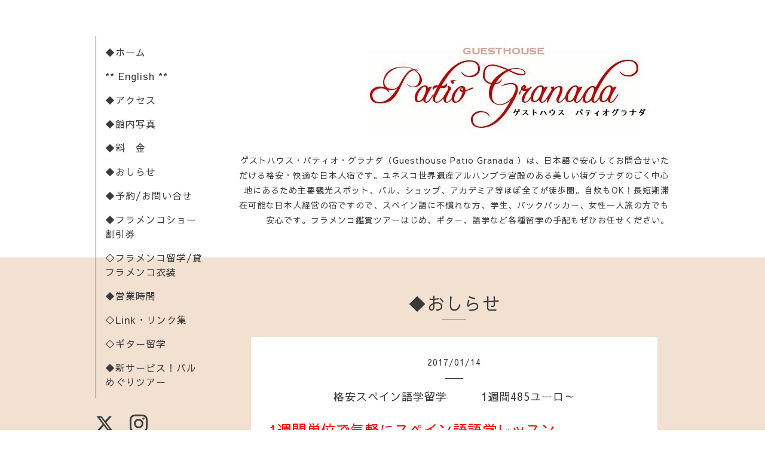

--- FILE ---
content_type: text/html; charset=utf-8
request_url: https://patiogranada.com/info/page/2
body_size: 6610
content:
<!DOCTYPE html>
<html xmlns="http://www.w3.org/1999/xhtml" xml:lang="ja" lang="ja">
<head>
  <!-- Organic -->
  <meta charset="utf-8">
  <title>◆おしらせ &gt; 2ページ - グラナダの日本人経営の宿,スペイン、アパート、B&amp;B　</title>
  <meta name="viewport" content="width=device-width,initial-scale=1.0,minimum-scale=1.0" />

  <meta name="description" content="◆おしらせ &gt; 2ページ | ゲストハウス・パティオ・グラナダ（Guesthouse Patio Granada ）は、日本語で安心してお問合せいただける格安・快適な日本人宿です。ユネスコ世界遺産アルハンブラ宮殿のある美しい街グラナダのごく中心地にあるため主要観光スポット、バル、ショップ、アカデミア等ほぼ全てが徒歩圏。自炊もOK！長短期滞在可能な日本人経営の宿ですので、スペイン語に不慣れな方、学生、バックパッカー、女性一人旅の方でも安心です。フラメンコ鑑賞ツアーはじめ、ギター、語学など各種留学の手配もぜひお任せください。">
  <meta name="keywords" content="パティオ,グラナダ,granada,スペイン,日本人,宿,ゲストハウス,Patio,Piso Animas,B&amp;amp;amp;amp;amp;amp;B,格安,語学,Hostal,アパルタメント,アパート,ペンション,フラメンコ,">

  <meta property="og:title" content="グラナダの日本人経営の宿,スペイン、アパート、B&amp;B　">
  <meta property="og:image" content="https://cdn.goope.jp/1011/171114060830jwnc.jpg">
  <meta property="og:site_name" content="グラナダの日本人経営の宿,スペイン、アパート、B&amp;B　">
  
  <link rel="alternate" type="application/rss+xml" title="グラナダの日本人経営の宿,スペイン、アパート、B&amp;B　 / RSS" href="/feed.rss">
  <link rel="stylesheet" href="https://fonts.googleapis.com/css?family=Lora">
  <link rel="stylesheet" href="/style.css?405392-1510607996">
  <link rel="stylesheet" href="/css/font-awesome/css/font-awesome.min.css">
  <link rel="stylesheet" href="/assets/slick/slick.css">

  <script src="/assets/jquery/jquery-1.9.1.min.js"></script>
  <script src="/assets/clipsquareimage/jquery.clipsquareimage.js"></script>
</head>

<body id="info">

  <div id="container">

    <!-- #header_area -->
    <div id="header_area">
      <!-- #header -->
      <div id="header">
        <h1>
          <a href="https://patiogranada.com"><img src='//cdn.goope.jp/1011/171114060830jwnc.jpg' alt='グラナダの日本人経営の宿,スペイン、アパート、B&amp;B　' /></a>
        </h1>
        <p>
          ゲストハウス・パティオ・グラナダ（Guesthouse Patio Granada ）は、日本語で安心してお問合せいただける格安・快適な日本人宿です。ユネスコ世界遺産アルハンブラ宮殿のある美しい街グラナダのごく中心地にあるため主要観光スポット、バル、ショップ、アカデミア等ほぼ全てが徒歩圏。自炊もOK！長短期滞在可能な日本人経営の宿ですので、スペイン語に不慣れな方、学生、バックパッカー、女性一人旅の方でも安心です。フラメンコ鑑賞ツアーはじめ、ギター、語学など各種留学の手配もぜひお任せください。
        </p>
      </div>
      <!-- /#header -->

      <div id="navi_area">
        <div class="navi_wrap_pc">
          <ul class="navi_list">
            
            <li class="navi_top">
              <a href="/" >◆ホーム</a>
            </li>
            
            <li class="navi_free free_8806">
              <a href="/free/english" >** English **</a>
            </li>
            
            <li class="navi_free free_6281">
              <a href="/free/kakudai-map" >◆アクセス</a>
            </li>
            
            <li class="navi_photo">
              <a href="/photo" >◆館内写真</a>
            </li>
            
            <li class="navi_menu">
              <a href="/menu" >◆料　金</a>
            </li>
            
            <li class="navi_info active">
              <a href="/info" >◆おしらせ</a>
            </li>
            
            <li class="navi_contact">
              <a href="/contact" >◆予約/お問い合せ</a>
            </li>
            
            <li class="navi_coupon">
              <a href="/coupon" >◆フラメンコショー割引券</a>
            </li>
            
            <li class="navi_free free_5665">
              <a href="/free/flamenco-ryuugaku" >◇フラメンコ留学/貸フラメンコ衣装</a>
            </li>
            
            <li class="navi_about">
              <a href="/about" >◆営業時間</a>
            </li>
            
            <li class="navi_free free_7633">
              <a href="/free/link" >◇Link・リンク集</a>
            </li>
            
            <li class="navi_free free_16061">
              <a href="/free/guitar" >◇ギター留学</a>
            </li>
            
            <li class="navi_free free_120256">
              <a href="/free/bar" >◆新サービス！バルめぐりツアー</a>
            </li>
            
          </ul>
          <ul class="social_list">
              <li>
                
                <a href="https://twitter.com/granadajoho" target="_blank">
                  <span class="icon-twitter"></span>
                </a>
                
              </li>
              <li>
                
              </li>
              <li>
                
                <a href="https://www.instagram.com/kadotajenny/" target="_blank">
                  <span class="icon-instagram"></span>
                </a>
                
              </li>
          </ul>
        </div>
      </div>
      <!-- /#header_area -->

      <div id="button_navi">
        <div class="navi_trigger cd-primary-nav-trigger">
          <img class="menu_btn" src="/img/theme_organic/menu_btn.png">
          <img class="menu_close_btn" src="/img/theme_organic/menu_close_btn.png">
        </div>
      </div>
      <div class="navi mobile"></div>

    </div>

    <!-- #content_area -->
    <div id="content_area">

      <!-- #content-->
      <div id="content">

        <!-- #main -->
        <div id="main">

        

        <!-- .contents_box -->
        <div class="contents_box">

          
          <h2>
            ◆おしらせ
          </h2>
          <div class="title_underline"></div>
          

          
            
          
            
          
            
          
            
          
            
          
            <ul class="sub_navi">
<li><a href='/info/2019-09'>2019-09（1）</a></li>
<li><a href='/info/2018-06'>2018-06（1）</a></li>
<li><a href='/info/2018-03'>2018-03（1）</a></li>
<li><a href='/info/2018-02'>2018-02（1）</a></li>
<li><a href='/info/2017-03'>2017-03（1）</a></li>
<li><a href='/info/2017-01'>2017-01（1）</a></li>
<li><a href='/info/2016-08'>2016-08（1）</a></li>
<li><a href='/info/2016-05'>2016-05（1）</a></li>
<li><a href='/info/2016-02'>2016-02（1）</a></li>
<li><a href='/info/2015-08'>2015-08（1）</a></li>
<li><a href='/info/2014-10'>2014-10（1）</a></li>
<li><a href='/info/2013-09'>2013-09（3）</a></li>
<li><a href='/info/2013-01'>2013-01（2）</a></li>
<li><a href='/info/2011-06'>2011-06（1）</a></li>
<li><a href='/info/2010-12'>2010-12（1）</a></li>
<li><a href='/info/2010-01'>2010-01（1）</a></li>
<li><a href='/info/2009-09'>2009-09（1）</a></li>
</ul>

          
            
          
            
          
            
          
            
          
            
          
            
          
            
          

          
          
          <div class="contents_box_inner">
            <p class="date">
              2017<span>/</span>01<span>/</span>14
            </p>
            <div class="date_underline"></div>
            <a href="/info/1414497">
              <h4>格安スペイン語学留学　　　1週間485ユーロ～</h4>
            </a>
            <div class="photo">
              
            </div>
            <div class="textfield">
              <p><span style="font-size: 18pt; color: #ff0000;">1週間単位で気軽にスペイン語語学レッスン</span></p>
<p><img src="//cdn.goope.jp/1011/170114043328-58792b8817128_m.jpg" alt="Students.jpg" /></p>
<p>観光しながら語学研修もできる市内有名語学学校と提携しております。語学アカデミーは原則として毎週月曜開講。コースは通常、午前中が文法、会話のレッスンがあり、午後にはビデオ鑑賞、散策、遠足、タパス巡りなどの課外授業がプログラムされています。また、忙しい旅行者の方には、日本人講師による2時間でできる速習旅行用会話レッスンもあります。お気軽にお尋ねください。</p>
<p>※スペイン語が全く初めての方は、個人レッスンからスタートされることをおすすめします。</p>
<p>パックに含まれるもの：宿泊費（個室）、買置きの朝食3日分、スペイン語レッスン3時間（4クラスｘ45分）ｘ週5日、無料タパスツアー、フラメンコ鑑賞券。</p>
<p>&nbsp;</p>
<p>◆格安スペイン語学留学　2週間　<span style="color: #ff0000;">668ユーロ</span>より</p>
<p>◆格安スペイン語学留学　４週間　<span style="color: #ff0000;">985ユーロ</span>より</p>
            </div>
          </div>
          
          <div class="contents_box_inner">
            <p class="date">
              2016<span>/</span>08<span>/</span>14
            </p>
            <div class="date_underline"></div>
            <a href="/info/1260567">
              <h4>貸フラメンコ衣装写真館</h4>
            </a>
            <div class="photo">
              <img src='//cdn.goope.jp/1011/160814041947-57af72d316a82.jpg' alt='4 mujeres.jpg'/>
            </div>
            <div class="textfield">
              <p><span style="color: #ff0000; font-size: 12pt;"><strong><span style="font-family: 'ヒラギノ角ゴ Pro W3', 'Hiragino Kaku Gothic Pro', メイリオ, Mayryo, 'ＭＳ Ｐゴシック', 'MS PGothic', sans-serif; line-height: 15.6px; text-decoration: underline; background-color: #f7f8ec;">★☆滞在の思い出に本場のフラメンコ衣装に身を包んでみよう！</span></strong></span></p>
<p style="font-stretch: normal; line-height: 15.6px; font-family: 'ヒラギノ角ゴ Pro W3', 'Hiragino Kaku Gothic Pro', メイリオ, Mayryo, 'ＭＳ Ｐゴシック', 'MS PGothic', sans-serif; color: #333333; padding: 0px; margin: 0px; background-color: #f7f8ec;">フラメンコ留学コーディネートをしているゲストハウスＰａｔｉｏ　Ｇｒａｎａｄａでは、<a href="http://patiogranada.com/free/flamenco-ryuugaku">本格的フラメンコ衣装のレンタル</a>も行っています。</p>
<p style="font-stretch: normal; line-height: 15.6px; font-family: 'ヒラギノ角ゴ Pro W3', 'Hiragino Kaku Gothic Pro', メイリオ, Mayryo, 'ＭＳ Ｐゴシック', 'MS PGothic', sans-serif; color: #333333; padding: 0px; margin: 0px; background-color: #f7f8ec;">フラメンコ練習用のブラウスやスカートのほか、色とりどりのお祭り用のフェリア用<a href="http://patiogranada.jimdo.com/%E3%83%95%E3%83%A9%E3%83%A1%E3%83%B3%E3%82%B3%E8%B2%B8%E8%A1%A3%E8%A3%85%E3%82%B5%E3%83%BC%E3%83%93%E3%82%B9/" target="_blank">フラメンコドレスの貸し出し</a>も行なっています。</p>
<p style="font-stretch: normal; line-height: 15.6px; font-family: 'ヒラギノ角ゴ Pro W3', 'Hiragino Kaku Gothic Pro', メイリオ, Mayryo, 'ＭＳ Ｐゴシック', 'MS PGothic', sans-serif; color: #333333; padding: 0px; margin: 0px; background-color: #f7f8ec;">お気軽にお問い合わせください。</p>
<p style="font-stretch: normal; line-height: 15.6px; font-family: 'ヒラギノ角ゴ Pro W3', 'Hiragino Kaku Gothic Pro', メイリオ, Mayryo, 'ＭＳ Ｐゴシック', 'MS PGothic', sans-serif; color: #333333; padding: 0px; margin: 0px; background-color: #f7f8ec;">&nbsp;</p>
<p style="font-stretch: normal; line-height: 15.6px; font-family: 'ヒラギノ角ゴ Pro W3', 'Hiragino Kaku Gothic Pro', メイリオ, Mayryo, 'ＭＳ Ｐゴシック', 'MS PGothic', sans-serif; color: #333333; padding: 0px; margin: 0px; background-color: #f7f8ec;"><span style="color: #444444; font-family: Calibri, sans-serif; font-size: 15px; line-height: 21.3px; background-color: #ffffff;">◎　</span><span style="color: #444444; font-family: Calibri, sans-serif; font-size: 15px; line-height: 21.3px; background-color: #ffffff;"><span color="#333333" face="ヒラギノ角ゴ Pro W3, Hiragino Kaku Gothic Pro, メイリオ, Mayryo, ＭＳ Ｐゴシック, MS PGothic, sans-serif" style="color: #333333; font-family: 'ヒラギノ角ゴ Pro W3', 'Hiragino Kaku Gothic Pro', メイリオ, Mayryo, 'ＭＳ Ｐゴシック', 'MS PGothic', sans-serif;">1</span></span><span style="color: #2a2a2a; font-family: 'MS PGothic', 'MS UI Gothic', Osaka; font-size: 15px; line-height: 17px; background-color: #ffffff;"><span style="font-weight: 700 !important;">時間コースＢ</span>　ドレス+小物類３品レンタルと</span><span style="color: #444444; font-family: Calibri, sans-serif; font-size: 15px; line-height: 21.3px; background-color: #ffffff;">写真撮影+</span><b style="color: #6a6a6a; font-family: arial, sans-serif; line-height: 18.2px;">市内散策</b><span style="color: #444444; font-family: Calibri, sans-serif; font-size: 15px; line-height: 21.3px; background-color: #ffffff;">※室内</span><span style="color: #444444; font-family: Calibri, sans-serif; font-size: 15px; line-height: 21.3px; background-color: #ffffff;">撮影後、</span><span style="color: #444444; font-family: Calibri, sans-serif; font-size: 15px; line-height: 21.3px; background-color: #ffffff;"><span style="color: #2a2a2a; font-family: 'MS PGothic', 'MS UI Gothic', Osaka; line-height: 17px;">スタッフが同行して<span size="2" style="font-size: small;">の</span></span></span><span color="#6A6A6A" face="arial, sans-serif" style="line-height: 15.6px; color: #6a6a6a; font-family: arial, sans-serif;"><span style="line-height: 18.2px;"><b>市内散策をおたのしみ</b></span></span><span style="font-size: small; font-weight: bold; color: #6a6a6a; font-family: arial, sans-serif; line-height: 18.2px;">下さい。</span><span style="color: #444444; font-family: Calibri, sans-serif; font-size: 15px; line-height: 21.3px; background-color: #ffffff;">*料金　４2ユーロ</span><span style="color: #444444; font-family: Calibri, sans-serif; font-size: 15px; line-height: 21.3px; background-color: #ffffff;">/人より</span></p>
<p style="font-stretch: normal; line-height: 15.6px; font-family: 'ヒラギノ角ゴ Pro W3', 'Hiragino Kaku Gothic Pro', メイリオ, Mayryo, 'ＭＳ Ｐゴシック', 'MS PGothic', sans-serif; color: #333333; padding: 0px; margin: 0px; background-color: #f7f8ec;">&nbsp;</p>
<p style="font-stretch: normal; line-height: 15.6px; font-family: 'ヒラギノ角ゴ Pro W3', 'Hiragino Kaku Gothic Pro', メイリオ, Mayryo, 'ＭＳ Ｐゴシック', 'MS PGothic', sans-serif; color: #333333; padding: 0px; margin: 0px; background-color: #f7f8ec;">&nbsp;　★詳細はお問い合わせください。</p>
<p style="font-stretch: normal; line-height: 15.6px; font-family: 'ヒラギノ角ゴ Pro W3', 'Hiragino Kaku Gothic Pro', メイリオ, Mayryo, 'ＭＳ Ｐゴシック', 'MS PGothic', sans-serif; color: #333333; padding: 0px; margin: 0px; background-color: #f7f8ec;">　★ゲストハウス滞在の方には、割引があります。</p>
<p style="font-stretch: normal; line-height: 15.6px; font-family: 'ヒラギノ角ゴ Pro W3', 'Hiragino Kaku Gothic Pro', メイリオ, Mayryo, 'ＭＳ Ｐゴシック', 'MS PGothic', sans-serif; color: #333333; padding: 0px; margin: 0px; background-color: #f7f8ec;">&nbsp;</p>
<p style="font-stretch: normal; line-height: 15.6px; font-family: 'ヒラギノ角ゴ Pro W3', 'Hiragino Kaku Gothic Pro', メイリオ, Mayryo, 'ＭＳ Ｐゴシック', 'MS PGothic', sans-serif; color: #333333; padding: 0px; margin: 0px; background-color: #f7f8ec;"><span style="color: #444444; font-family: Calibri, sans-serif; font-size: 15px; line-height: 21.3px; background-color: #ffffff;">＜といあわせ＞<a href="mailto:info@patiogranada.com" title="info@patiogranada.com" style="color: #d17000;">info(a)patiogranada.com</a>&nbsp;</span><span style="font-weight: 700 !important;"><span style="line-height: 15.6px;">賃フラメンコ</span><span style="line-height: 15.6px;">衣装</span></span><span style="color: #6a6a6a; font-family: arial, sans-serif; font-size: small; line-height: 18.2px; background-color: #ffffff;"><span style="font-weight: 700 !important;">写真</span>館</span><span style="font-weight: 700 !important;">係</span></p>
<p style="font-stretch: normal; line-height: 15.6px; font-family: 'ヒラギノ角ゴ Pro W3', 'Hiragino Kaku Gothic Pro', メイリオ, Mayryo, 'ＭＳ Ｐゴシック', 'MS PGothic', sans-serif; color: #333333; padding: 0px; margin: 0px; background-color: #f7f8ec;"><span style="font-weight: 700 !important;"><img src="//cdn.goope.jp/1011/160814043823-57af772f65267_m.jpg" alt="gargantijaroja.JPG" /></span></p>
<p style="font-stretch: normal; line-height: 15.6px; font-family: 'ヒラギノ角ゴ Pro W3', 'Hiragino Kaku Gothic Pro', メイリオ, Mayryo, 'ＭＳ Ｐゴシック', 'MS PGothic', sans-serif; color: #333333; padding: 0px; margin: 0px; background-color: #f7f8ec;">&nbsp;</p>
            </div>
          </div>
          
          <div class="contents_box_inner">
            <p class="date">
              2016<span>/</span>05<span>/</span>03
            </p>
            <div class="date_underline"></div>
            <a href="/info/687551">
              <h4>グラナダの市バスシステムが変更になりました</h4>
            </a>
            <div class="photo">
              
            </div>
            <div class="textfield">
              <p>2016年３月13日より、グラナダ市内を走る市バスのシステムが再度変更されました。</p>
<p>バスターミナルから当ゲストハウスまでは４ｋｍほどですが、市バスを使用してお越しになりたい場合に</p>
<p>アクセス方法にも変更が生じておりますのでお知らせいたします。</p>
<p>&nbsp;</p>
<p>★変更点★</p>
<p>１　路線バスの経路変更により、バスターミナルから「SN1」の市バスに乗れば、当ゲストハウス最寄り駅の「カテドラルの鉄門バス停」まで乗り換えがなしで来れるようになりました</p>
<p>２　鉄道駅からは、市内大動脈であるグランビア付近（Palacio de congreso　とCaleteを結ぶライン）の交通量を減らすために<span style="background-color: #888888;"><strong>「LAC」</strong></span>という大型バスに乗り、「カテドラル」前で下車してください。</p>
<p>&nbsp;</p>
<p>行き方１＜おすすめ＞</p>
<p>　　バスターミナル前のバス停からは、「SN1」番のバスに乗り、グランビアのLAC専用「カテドラル」バス停で降車してください。　所要約１５分~２０分程度</p>
<p>&nbsp;</p>
<p>行き方２　</p>
<p>　　<span style="font-size: 10px;">　鉄道駅からは、駅前通りを直進後、左角にある</span>「LAC」専用バス停より、LACに乗り、グランビアのLAC専用「カテドラル」バス停で下車してください。　所用約１０分~１５分程度</p>
<p><span style="font-size: 10px;">※赤いバスとLACを乗り換えても切符は同じものがそのまま使えます。</span></p>
<p>&nbsp;</p>
            </div>
          </div>
          
          <div class="contents_box_inner">
            <p class="date">
              2016<span>/</span>02<span>/</span>08
            </p>
            <div class="date_underline"></div>
            <a href="/info/1102758">
              <h4>携帯メールへの返信メール不着について</h4>
            </a>
            <div class="photo">
              
            </div>
            <div class="textfield">
              <p>softbank, docomo,gmail, hotmail.co.jpなどのメールアドレスからお問い合わせのお客様は、</p>
<p>こちらからの返信メールがサーバーから拒否されるケースが多く、連絡がとれないケースが多発しております。</p>
<p>お客様からのお問い合わせには４８時間以内にお返事をさしあげていますので、</p>
<p>こちらからの返信がお手元に届かない場合、恐れ入りますが</p>
<p>パソコン用メールアドレスをお知らせくださるようお願いいたします。</p>
<p>&nbsp;</p>
<p>※Facebookもやっておりますので、そちらよりお問い合わせ頂くことも可能です。</p>
<p>&nbsp;</p>
<p>ゲストハウス　パティオ　グラナダ</p>
<p>管理人</p>
<p>&nbsp;</p>
            </div>
          </div>
          
          <div class="contents_box_inner">
            <p class="date">
              2015<span>/</span>08<span>/</span>03
            </p>
            <div class="date_underline"></div>
            <a href="/info/961772">
              <h4>グラナダ-バルセロナ間　夜行列車の運行休止について</h4>
            </a>
            <div class="photo">
              
            </div>
            <div class="textfield">
              <p>長らくガルシア・ロルカ、またはアルハンブラの名称で親しまれてきた</p>
<p>バルセロナ-グラナダ間を結ぶrenfe(レンフェ)の夜行列車TrenHotel(トレンホテル)が、</p>
<p>2015年8月2日以降、運航停止となった模様ですのでお知らせいたします。</p>
<p>（当然、グラナダからバルセロナへの夜行列車も休止されます。）</p>
<p>&nbsp;</p>
<p>今後は、バルセロナ-グラナダ間を鉄道で移動する場合には、一日2便運航されているAVE（高速鉄道）とバスのコンビネーション</p>
<p>（所要時間8時間弱）を利用することになります。</p>
<p>&nbsp;</p>
<p>▼夜行で移動したい方の場合は、長距離バス(www.alsa.es)利用ということになります。</p>
<p>そのほかの場合は、LC航空のVuelingでダイレクトに移動する方法から選択することになるかと思います。</p>
<p>*料金はいずれも７0ユーロ～130ユーロ程度です。</p>
<p>&nbsp;</p>
<p>&nbsp; &nbsp; &nbsp; &nbsp; &nbsp; &nbsp; &nbsp; &nbsp; &nbsp; &nbsp; &nbsp; &nbsp; &nbsp; &nbsp; &nbsp; &nbsp; &nbsp; &nbsp; &nbsp; &nbsp; &nbsp; &nbsp; &nbsp; &nbsp; &nbsp; &nbsp; &nbsp; &nbsp; &nbsp; &nbsp; &nbsp;&gt;&gt; 宿泊のお問い合わせは<a href="http://patiogranada.com/contact">こちら</a></p>
            </div>
          </div>
          
          

          


          


          


          


          


          


          


          

            
            <div class="autopagerize_insert_before">
            </div>

            <div class="pager">
              <div class="inner">
                <div>
                  <a href="/info" class='prev' rel='prev'>&#171;</a> <a href="/info">1</a>  <a href="/info/page/2" class='chk'>2</a> <a href="/info/page/3">3</a>  <a href="/info/page/4">4</a> <a href="/info/page/3" class='next' rel='next'>&#187;</a>
                </div>
              </div>
            </div>
            

            <ul class="info_footer_sub_navi">
              
              <li>
                
              </li>
              
              <li>
                
              </li>
              
              <li>
                
              </li>
              
              <li>
                
              </li>
              
              <li>
                
              </li>
              
              <li>
                <ul class="sub_navi">
<li><a href='/info/2019-09'>2019-09（1）</a></li>
<li><a href='/info/2018-06'>2018-06（1）</a></li>
<li><a href='/info/2018-03'>2018-03（1）</a></li>
<li><a href='/info/2018-02'>2018-02（1）</a></li>
<li><a href='/info/2017-03'>2017-03（1）</a></li>
<li><a href='/info/2017-01'>2017-01（1）</a></li>
<li><a href='/info/2016-08'>2016-08（1）</a></li>
<li><a href='/info/2016-05'>2016-05（1）</a></li>
<li><a href='/info/2016-02'>2016-02（1）</a></li>
<li><a href='/info/2015-08'>2015-08（1）</a></li>
<li><a href='/info/2014-10'>2014-10（1）</a></li>
<li><a href='/info/2013-09'>2013-09（3）</a></li>
<li><a href='/info/2013-01'>2013-01（2）</a></li>
<li><a href='/info/2011-06'>2011-06（1）</a></li>
<li><a href='/info/2010-12'>2010-12（1）</a></li>
<li><a href='/info/2010-01'>2010-01（1）</a></li>
<li><a href='/info/2009-09'>2009-09（1）</a></li>
</ul>

              </li>
              
              <li>
                
              </li>
              
              <li>
                
              </li>
              
              <li>
                
              </li>
              
              <li>
                
              </li>
              
              <li>
                
              </li>
              
              <li>
                
              </li>
              
              <li>
                
              </li>
              
            </ul>

          <div class="gadgets">
            <div class="inner">
            </div>
          </div>



          <div class="social">
            <div class="inner"><div id="social_widgets">
<div id="widget_twitter_follow" class="social_widget">
<div style="text-align:left;padding-bottom:10px;">
<a href="https://twitter.com/granadajoho" class="twitter-follow-button" data-show-count="false" data-lang="ja">Follow @granadajoho</a>
<script>!function(d,s,id){var js,fjs=d.getElementsByTagName(s)[0];if(!d.getElementById(id)){js=d.createElement(s);js.id=id;js.src="//platform.twitter.com/widgets.js";fjs.parentNode.insertBefore(js,fjs);}}(document,"script","twitter-wjs");</script>
</div>
</div>
<div id="widget_twitter_tweet" class="social_widget">
<div style="text-align:left;padding-bottom:10px;">
<a href="https://twitter.com/share" class="twitter-share-button" data-url="https://patiogranada.com" data-text="グラナダの日本人経営の宿,スペイン、アパート、B&amp;amp;B　" data-lang="ja">Tweet</a>
<script>!function(d,s,id){var js,fjs=d.getElementsByTagName(s)[0];if(!d.getElementById(id)){js=d.createElement(s);js.id=id;js.src="https://platform.twitter.com/widgets.js";fjs.parentNode.insertBefore(js,fjs);}}(document,"script","twitter-wjs");</script>
</div>
</div>
<div  id="widget_facebook_like" class="social_widget">
<div style="text-align:left;padding-bottom:10px;">
<iframe src="//www.facebook.com/plugins/like.php?href=https%3A%2F%2Fpatiogranada.com&amp;width&amp;layout=button_count&amp;action=like&amp;show_faces=false&amp;share=true&amp;height=21&amp;appId=837439917751931" scrolling="no" frameborder="0" style="border:none; overflow:hidden; height:21px;" allowTransparency="true"></iframe>
</div>
</div>

</div>
</div>
          </div>

        </div>
        <!-- /.contents_box -->

        </div>
        <!-- /#main -->


      </div>
      <!-- /#content -->

    </div>
    <!-- #content_area -->


    <div id="footer">
      <div class="inner">
        <div class="social_icon_mobile"></div>
        <div>
          &copy;2026 <a href="https://patiogranada.com">ゲストハウス　Patio ★グラナダ</a>. All Rights Reserved.
        </div>
      </div>
    </div>

  </div>
  <!-- /#container -->

  <script src="/assets/colorbox/jquery.colorbox-min.js"></script>
  <script src="/js/tooltip.js"></script>
  <script src="/assets/slick/slick.js"></script>
  <script src="/assets/lineup/jquery-lineup.min.js"></script>
  <script src="/assets/tile/tile.js"></script>
  <script src="/js/theme_organic/init.js?20170511"></script>
  <script src="/assets/mobilemenu/mobilemenu.js"></script>
</body>
</html>
